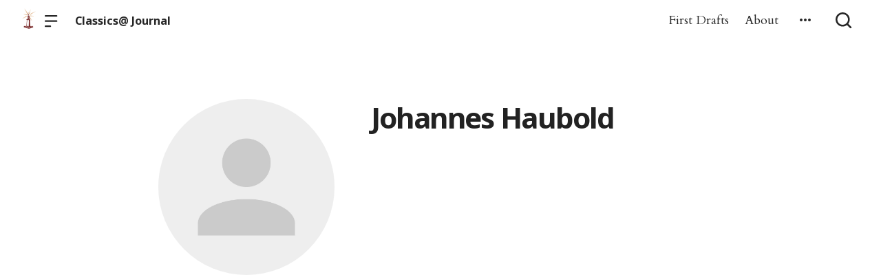

--- FILE ---
content_type: text/html; charset=UTF-8
request_url: https://classics-at.chs.harvard.edu/authors/johannes-haubold/
body_size: 9962
content:

  <!doctype html>
<!--[if lt IE 9]><html class="no-js no-svg ie lt-ie9 lt-ie8 lt-ie7" lang="en-US"> <![endif]-->
<!--[if IE 9]><html class="no-js no-svg ie ie9 lt-ie9 lt-ie8" lang="en-US"> <![endif]-->
<!--[if gt IE 9]><!--><html class="no-js no-svg" lang="en-US"> <!--<![endif]-->
<head>
    <meta charset="UTF-8" />

    <meta name="description" content="Classical scholarship that engages issues of great significance to a wide range of cultural and scholarly concerns">

    <link rel="stylesheet" href="https://classics-at.chs.harvard.edu/wp-content/themes/orpheus/style.css" type="text/css" />
    <link rel="stylesheet" href="https://classics-at.chs.harvard.edu/wp-content/themes/orpheus/static/css/draft.css" type="text/css" />
    <link rel="stylesheet" href="https://classics-at.chs.harvard.edu/wp-content/themes/orpheus/static/css/draft-js-inline-toolbar-plugin.css" type="text/css" />
    <link rel="stylesheet" href="https://classics-at.chs.harvard.edu/wp-content/themes/orpheus/static/css/draft-js-mention-plugin.css" type="text/css" />
    <link rel="stylesheet" href="https://classics-at.chs.harvard.edu/wp-content/themes/orpheus/static/css/draftjs-inline-toolbar.css" type="text/css" />
    <link rel="stylesheet" href="https://classics-at.chs.harvard.edu/wp-content/themes/orpheus/static/css/draftjs.css" type="text/css" />
    <link rel="stylesheet" href="https://classics-at.chs.harvard.edu/wp-content/themes/orpheus/static/css/orpheus.css" type="text/css" />
    <link rel="stylesheet" href="https://classics-at.chs.harvard.edu/wp-content/themes/orpheus/static/css/annotations.css" type="text/css" />
    <link rel="stylesheet" href="https://classics-at.chs.harvard.edu/wp-content/themes/orpheus/static/css/chs.css" type="text/css" />
    <link rel="stylesheet" href="https://classics-at.chs.harvard.edu/wp-content/themes/orpheus/static/css/publications.css" type="text/css" />
    <link rel="stylesheet" href="https://classics-at.chs.harvard.edu/wp-content/themes/orpheus/static/css/chs-main.css" type="text/css" />
    <link rel="stylesheet" href="https://classics-at.chs.harvard.edu/wp-content/themes/orpheus/static/css/main-site-home.css" type="text/css" />
    <link rel="stylesheet" href="https://classics-at.chs.harvard.edu/wp-content/themes/orpheus/static/css/404.css" type="text/css" />
    <link rel="stylesheet" href="https://classics-at.chs.harvard.edu/wp-content/themes/orpheus/static/css/pages.css" type="text/css" />
    <link rel="stylesheet" href="https://classics-at.chs.harvard.edu/wp-content/themes/orpheus/static/css/responsive.css" type="text/css" />
    <link rel="stylesheet" href="https://classics-at.chs.harvard.edu/wp-content/themes/orpheus/static/css/print.css" type="text/css" media="print" />
    <link rel="stylesheet" href="https://classics-at.chs.harvard.edu/wp-content/themes/orpheus/static/css/custom.css" type="text/css" />
                      <link rel="stylesheet" href="https://classics-at.chs.harvard.edu/wp-content/themes/orpheus/static/css/classics.css" type="text/css" />
    
    <link rel="stylesheet" href="https://cdn.jsdelivr.net/npm/@mdi/font@5.8.55/css/materialdesignicons.min.css" type="text/css" />
    <meta http-equiv="Content-Type" content="text/html; charset=UTF-8" />
    <meta http-equiv="X-UA-Compatible" content="IE=edge">
    <meta name="viewport" content="width=device-width, initial-scale=1, user-scalable=no">
    <link rel="author" href="https://classics-at.chs.harvard.edu/wp-content/themes/orpheus/humans.txt" />
    <link rel="pingback" href="https://classics-at.chs.harvard.edu/xmlrpc.php" />
    <link rel="profile" href="http://gmpg.org/xfn/11">

          <link rel="apple-touch-icon" sizes="180x180" href="/wp-content/themes/orpheus/static/images/apple-touch-icon.png">
      <link rel="icon" type="image/png" sizes="32x32" href="/wp-content/themes/orpheus/static/images/favicon-32x32.png">
      <link rel="icon" type="image/png" sizes="16x16" href="/wp-content/themes/orpheus/static/images/favicon-16x16.png">
      <link rel="manifest" href="/wp-content/themes/orpheus/static/images/site.webmanifest">
    
    <meta name="theme-color" content="#000000">
    <script src="https://cdn.ravenjs.com/3.21.0/raven.min.js" crossorigin="anonymous"></script>
    <link href="https://fonts.googleapis.com/css?family=Noto+Sans:400,700|Cardo:300,400,700&subset=cyrillic,greek,latin-ext" rel="stylesheet">
    <link href="https://api.mapbox.com/mapbox-gl-js/v1.1.1/mapbox-gl.css" rel="stylesheet">
    <link rel="stylesheet" href="https://api.mapbox.com/mapbox-gl-js/plugins/mapbox-gl-geocoder/v4.4.1/mapbox-gl-geocoder.css">
    <script async defer="defer" src="https://www.googletagmanager.com/gtag/js?id=UA-36250260-17"></script>

          <!-- Global site tag (gtag.js) - Google Analytics -->
      <script async src="https://www.googletagmanager.com/gtag/js?id=G-H3LS2XPBZR"></script>
      <script>
        window.dataLayer = window.dataLayer || [];
        function gtag(){dataLayer.push(arguments);}
        gtag('js', new Date());

        gtag('config', 'G-H3LS2XPBZR');
      </script>
    

    <script async defer="defer" src="https://www.google.com/recaptcha/api.js" type="text/javascript"></script>
    <script async defer="defer" src="https://maps.googleapis.com/maps/api/js?key=AIzaSyAoZmCz1xYcNNa3XvFQeXkbafy-Gn6sp-0" type="text/javascript"></script>
    <script src='https://api.mapbox.com/mapbox-gl-js/v1.4.1/mapbox-gl.js'></script>
    <link href='https://api.mapbox.com/mapbox-gl-js/v1.4.1/mapbox-gl.css' rel='stylesheet' />

    <title>Classics@ Journal</title>
<meta name='robots' content='max-image-preview:large' />
<link rel="alternate" type="application/rss+xml" title="Classics@ Journal &raquo; Feed" href="https://classics-at.chs.harvard.edu/feed/" />
<link rel="alternate" type="application/rss+xml" title="Classics@ Journal &raquo; Comments Feed" href="https://classics-at.chs.harvard.edu/comments/feed/" />
<style id='wp-img-auto-sizes-contain-inline-css' type='text/css'>
img:is([sizes=auto i],[sizes^="auto," i]){contain-intrinsic-size:3000px 1500px}
/*# sourceURL=wp-img-auto-sizes-contain-inline-css */
</style>
<style id='wp-emoji-styles-inline-css' type='text/css'>

	img.wp-smiley, img.emoji {
		display: inline !important;
		border: none !important;
		box-shadow: none !important;
		height: 1em !important;
		width: 1em !important;
		margin: 0 0.07em !important;
		vertical-align: -0.1em !important;
		background: none !important;
		padding: 0 !important;
	}
/*# sourceURL=wp-emoji-styles-inline-css */
</style>
<style id='wp-block-library-inline-css' type='text/css'>
:root{--wp-block-synced-color:#7a00df;--wp-block-synced-color--rgb:122,0,223;--wp-bound-block-color:var(--wp-block-synced-color);--wp-editor-canvas-background:#ddd;--wp-admin-theme-color:#007cba;--wp-admin-theme-color--rgb:0,124,186;--wp-admin-theme-color-darker-10:#006ba1;--wp-admin-theme-color-darker-10--rgb:0,107,160.5;--wp-admin-theme-color-darker-20:#005a87;--wp-admin-theme-color-darker-20--rgb:0,90,135;--wp-admin-border-width-focus:2px}@media (min-resolution:192dpi){:root{--wp-admin-border-width-focus:1.5px}}.wp-element-button{cursor:pointer}:root .has-very-light-gray-background-color{background-color:#eee}:root .has-very-dark-gray-background-color{background-color:#313131}:root .has-very-light-gray-color{color:#eee}:root .has-very-dark-gray-color{color:#313131}:root .has-vivid-green-cyan-to-vivid-cyan-blue-gradient-background{background:linear-gradient(135deg,#00d084,#0693e3)}:root .has-purple-crush-gradient-background{background:linear-gradient(135deg,#34e2e4,#4721fb 50%,#ab1dfe)}:root .has-hazy-dawn-gradient-background{background:linear-gradient(135deg,#faaca8,#dad0ec)}:root .has-subdued-olive-gradient-background{background:linear-gradient(135deg,#fafae1,#67a671)}:root .has-atomic-cream-gradient-background{background:linear-gradient(135deg,#fdd79a,#004a59)}:root .has-nightshade-gradient-background{background:linear-gradient(135deg,#330968,#31cdcf)}:root .has-midnight-gradient-background{background:linear-gradient(135deg,#020381,#2874fc)}:root{--wp--preset--font-size--normal:16px;--wp--preset--font-size--huge:42px}.has-regular-font-size{font-size:1em}.has-larger-font-size{font-size:2.625em}.has-normal-font-size{font-size:var(--wp--preset--font-size--normal)}.has-huge-font-size{font-size:var(--wp--preset--font-size--huge)}.has-text-align-center{text-align:center}.has-text-align-left{text-align:left}.has-text-align-right{text-align:right}.has-fit-text{white-space:nowrap!important}#end-resizable-editor-section{display:none}.aligncenter{clear:both}.items-justified-left{justify-content:flex-start}.items-justified-center{justify-content:center}.items-justified-right{justify-content:flex-end}.items-justified-space-between{justify-content:space-between}.screen-reader-text{border:0;clip-path:inset(50%);height:1px;margin:-1px;overflow:hidden;padding:0;position:absolute;width:1px;word-wrap:normal!important}.screen-reader-text:focus{background-color:#ddd;clip-path:none;color:#444;display:block;font-size:1em;height:auto;left:5px;line-height:normal;padding:15px 23px 14px;text-decoration:none;top:5px;width:auto;z-index:100000}html :where(.has-border-color){border-style:solid}html :where([style*=border-top-color]){border-top-style:solid}html :where([style*=border-right-color]){border-right-style:solid}html :where([style*=border-bottom-color]){border-bottom-style:solid}html :where([style*=border-left-color]){border-left-style:solid}html :where([style*=border-width]){border-style:solid}html :where([style*=border-top-width]){border-top-style:solid}html :where([style*=border-right-width]){border-right-style:solid}html :where([style*=border-bottom-width]){border-bottom-style:solid}html :where([style*=border-left-width]){border-left-style:solid}html :where(img[class*=wp-image-]){height:auto;max-width:100%}:where(figure){margin:0 0 1em}html :where(.is-position-sticky){--wp-admin--admin-bar--position-offset:var(--wp-admin--admin-bar--height,0px)}@media screen and (max-width:600px){html :where(.is-position-sticky){--wp-admin--admin-bar--position-offset:0px}}

/*# sourceURL=wp-block-library-inline-css */
</style><style id='global-styles-inline-css' type='text/css'>
:root{--wp--preset--aspect-ratio--square: 1;--wp--preset--aspect-ratio--4-3: 4/3;--wp--preset--aspect-ratio--3-4: 3/4;--wp--preset--aspect-ratio--3-2: 3/2;--wp--preset--aspect-ratio--2-3: 2/3;--wp--preset--aspect-ratio--16-9: 16/9;--wp--preset--aspect-ratio--9-16: 9/16;--wp--preset--color--black: #000000;--wp--preset--color--cyan-bluish-gray: #abb8c3;--wp--preset--color--white: #ffffff;--wp--preset--color--pale-pink: #f78da7;--wp--preset--color--vivid-red: #cf2e2e;--wp--preset--color--luminous-vivid-orange: #ff6900;--wp--preset--color--luminous-vivid-amber: #fcb900;--wp--preset--color--light-green-cyan: #7bdcb5;--wp--preset--color--vivid-green-cyan: #00d084;--wp--preset--color--pale-cyan-blue: #8ed1fc;--wp--preset--color--vivid-cyan-blue: #0693e3;--wp--preset--color--vivid-purple: #9b51e0;--wp--preset--gradient--vivid-cyan-blue-to-vivid-purple: linear-gradient(135deg,rgb(6,147,227) 0%,rgb(155,81,224) 100%);--wp--preset--gradient--light-green-cyan-to-vivid-green-cyan: linear-gradient(135deg,rgb(122,220,180) 0%,rgb(0,208,130) 100%);--wp--preset--gradient--luminous-vivid-amber-to-luminous-vivid-orange: linear-gradient(135deg,rgb(252,185,0) 0%,rgb(255,105,0) 100%);--wp--preset--gradient--luminous-vivid-orange-to-vivid-red: linear-gradient(135deg,rgb(255,105,0) 0%,rgb(207,46,46) 100%);--wp--preset--gradient--very-light-gray-to-cyan-bluish-gray: linear-gradient(135deg,rgb(238,238,238) 0%,rgb(169,184,195) 100%);--wp--preset--gradient--cool-to-warm-spectrum: linear-gradient(135deg,rgb(74,234,220) 0%,rgb(151,120,209) 20%,rgb(207,42,186) 40%,rgb(238,44,130) 60%,rgb(251,105,98) 80%,rgb(254,248,76) 100%);--wp--preset--gradient--blush-light-purple: linear-gradient(135deg,rgb(255,206,236) 0%,rgb(152,150,240) 100%);--wp--preset--gradient--blush-bordeaux: linear-gradient(135deg,rgb(254,205,165) 0%,rgb(254,45,45) 50%,rgb(107,0,62) 100%);--wp--preset--gradient--luminous-dusk: linear-gradient(135deg,rgb(255,203,112) 0%,rgb(199,81,192) 50%,rgb(65,88,208) 100%);--wp--preset--gradient--pale-ocean: linear-gradient(135deg,rgb(255,245,203) 0%,rgb(182,227,212) 50%,rgb(51,167,181) 100%);--wp--preset--gradient--electric-grass: linear-gradient(135deg,rgb(202,248,128) 0%,rgb(113,206,126) 100%);--wp--preset--gradient--midnight: linear-gradient(135deg,rgb(2,3,129) 0%,rgb(40,116,252) 100%);--wp--preset--font-size--small: 13px;--wp--preset--font-size--medium: 20px;--wp--preset--font-size--large: 36px;--wp--preset--font-size--x-large: 42px;--wp--preset--spacing--20: 0.44rem;--wp--preset--spacing--30: 0.67rem;--wp--preset--spacing--40: 1rem;--wp--preset--spacing--50: 1.5rem;--wp--preset--spacing--60: 2.25rem;--wp--preset--spacing--70: 3.38rem;--wp--preset--spacing--80: 5.06rem;--wp--preset--shadow--natural: 6px 6px 9px rgba(0, 0, 0, 0.2);--wp--preset--shadow--deep: 12px 12px 50px rgba(0, 0, 0, 0.4);--wp--preset--shadow--sharp: 6px 6px 0px rgba(0, 0, 0, 0.2);--wp--preset--shadow--outlined: 6px 6px 0px -3px rgb(255, 255, 255), 6px 6px rgb(0, 0, 0);--wp--preset--shadow--crisp: 6px 6px 0px rgb(0, 0, 0);}:where(.is-layout-flex){gap: 0.5em;}:where(.is-layout-grid){gap: 0.5em;}body .is-layout-flex{display: flex;}.is-layout-flex{flex-wrap: wrap;align-items: center;}.is-layout-flex > :is(*, div){margin: 0;}body .is-layout-grid{display: grid;}.is-layout-grid > :is(*, div){margin: 0;}:where(.wp-block-columns.is-layout-flex){gap: 2em;}:where(.wp-block-columns.is-layout-grid){gap: 2em;}:where(.wp-block-post-template.is-layout-flex){gap: 1.25em;}:where(.wp-block-post-template.is-layout-grid){gap: 1.25em;}.has-black-color{color: var(--wp--preset--color--black) !important;}.has-cyan-bluish-gray-color{color: var(--wp--preset--color--cyan-bluish-gray) !important;}.has-white-color{color: var(--wp--preset--color--white) !important;}.has-pale-pink-color{color: var(--wp--preset--color--pale-pink) !important;}.has-vivid-red-color{color: var(--wp--preset--color--vivid-red) !important;}.has-luminous-vivid-orange-color{color: var(--wp--preset--color--luminous-vivid-orange) !important;}.has-luminous-vivid-amber-color{color: var(--wp--preset--color--luminous-vivid-amber) !important;}.has-light-green-cyan-color{color: var(--wp--preset--color--light-green-cyan) !important;}.has-vivid-green-cyan-color{color: var(--wp--preset--color--vivid-green-cyan) !important;}.has-pale-cyan-blue-color{color: var(--wp--preset--color--pale-cyan-blue) !important;}.has-vivid-cyan-blue-color{color: var(--wp--preset--color--vivid-cyan-blue) !important;}.has-vivid-purple-color{color: var(--wp--preset--color--vivid-purple) !important;}.has-black-background-color{background-color: var(--wp--preset--color--black) !important;}.has-cyan-bluish-gray-background-color{background-color: var(--wp--preset--color--cyan-bluish-gray) !important;}.has-white-background-color{background-color: var(--wp--preset--color--white) !important;}.has-pale-pink-background-color{background-color: var(--wp--preset--color--pale-pink) !important;}.has-vivid-red-background-color{background-color: var(--wp--preset--color--vivid-red) !important;}.has-luminous-vivid-orange-background-color{background-color: var(--wp--preset--color--luminous-vivid-orange) !important;}.has-luminous-vivid-amber-background-color{background-color: var(--wp--preset--color--luminous-vivid-amber) !important;}.has-light-green-cyan-background-color{background-color: var(--wp--preset--color--light-green-cyan) !important;}.has-vivid-green-cyan-background-color{background-color: var(--wp--preset--color--vivid-green-cyan) !important;}.has-pale-cyan-blue-background-color{background-color: var(--wp--preset--color--pale-cyan-blue) !important;}.has-vivid-cyan-blue-background-color{background-color: var(--wp--preset--color--vivid-cyan-blue) !important;}.has-vivid-purple-background-color{background-color: var(--wp--preset--color--vivid-purple) !important;}.has-black-border-color{border-color: var(--wp--preset--color--black) !important;}.has-cyan-bluish-gray-border-color{border-color: var(--wp--preset--color--cyan-bluish-gray) !important;}.has-white-border-color{border-color: var(--wp--preset--color--white) !important;}.has-pale-pink-border-color{border-color: var(--wp--preset--color--pale-pink) !important;}.has-vivid-red-border-color{border-color: var(--wp--preset--color--vivid-red) !important;}.has-luminous-vivid-orange-border-color{border-color: var(--wp--preset--color--luminous-vivid-orange) !important;}.has-luminous-vivid-amber-border-color{border-color: var(--wp--preset--color--luminous-vivid-amber) !important;}.has-light-green-cyan-border-color{border-color: var(--wp--preset--color--light-green-cyan) !important;}.has-vivid-green-cyan-border-color{border-color: var(--wp--preset--color--vivid-green-cyan) !important;}.has-pale-cyan-blue-border-color{border-color: var(--wp--preset--color--pale-cyan-blue) !important;}.has-vivid-cyan-blue-border-color{border-color: var(--wp--preset--color--vivid-cyan-blue) !important;}.has-vivid-purple-border-color{border-color: var(--wp--preset--color--vivid-purple) !important;}.has-vivid-cyan-blue-to-vivid-purple-gradient-background{background: var(--wp--preset--gradient--vivid-cyan-blue-to-vivid-purple) !important;}.has-light-green-cyan-to-vivid-green-cyan-gradient-background{background: var(--wp--preset--gradient--light-green-cyan-to-vivid-green-cyan) !important;}.has-luminous-vivid-amber-to-luminous-vivid-orange-gradient-background{background: var(--wp--preset--gradient--luminous-vivid-amber-to-luminous-vivid-orange) !important;}.has-luminous-vivid-orange-to-vivid-red-gradient-background{background: var(--wp--preset--gradient--luminous-vivid-orange-to-vivid-red) !important;}.has-very-light-gray-to-cyan-bluish-gray-gradient-background{background: var(--wp--preset--gradient--very-light-gray-to-cyan-bluish-gray) !important;}.has-cool-to-warm-spectrum-gradient-background{background: var(--wp--preset--gradient--cool-to-warm-spectrum) !important;}.has-blush-light-purple-gradient-background{background: var(--wp--preset--gradient--blush-light-purple) !important;}.has-blush-bordeaux-gradient-background{background: var(--wp--preset--gradient--blush-bordeaux) !important;}.has-luminous-dusk-gradient-background{background: var(--wp--preset--gradient--luminous-dusk) !important;}.has-pale-ocean-gradient-background{background: var(--wp--preset--gradient--pale-ocean) !important;}.has-electric-grass-gradient-background{background: var(--wp--preset--gradient--electric-grass) !important;}.has-midnight-gradient-background{background: var(--wp--preset--gradient--midnight) !important;}.has-small-font-size{font-size: var(--wp--preset--font-size--small) !important;}.has-medium-font-size{font-size: var(--wp--preset--font-size--medium) !important;}.has-large-font-size{font-size: var(--wp--preset--font-size--large) !important;}.has-x-large-font-size{font-size: var(--wp--preset--font-size--x-large) !important;}
/*# sourceURL=global-styles-inline-css */
</style>

<style id='classic-theme-styles-inline-css' type='text/css'>
/*! This file is auto-generated */
.wp-block-button__link{color:#fff;background-color:#32373c;border-radius:9999px;box-shadow:none;text-decoration:none;padding:calc(.667em + 2px) calc(1.333em + 2px);font-size:1.125em}.wp-block-file__button{background:#32373c;color:#fff;text-decoration:none}
/*# sourceURL=/wp-includes/css/classic-themes.min.css */
</style>
<link rel='stylesheet' id='hide-admin-bar-based-on-user-roles-css' href='https://classics-at.chs.harvard.edu/wp-content/plugins/hide-admin-bar-based-on-user-roles/public/css/hide-admin-bar-based-on-user-roles-public.css?ver=3.2.0' type='text/css' media='all' />
<link rel='stylesheet' id='table-sorter-custom-css-css' href='https://classics-at.chs.harvard.edu/wp-content/plugins/table-sorter/wp-style.css?ver=6.9' type='text/css' media='all' />
<script type="text/javascript" src="https://classics-at.chs.harvard.edu/wp-includes/js/jquery/jquery.min.js?ver=3.7.1" id="jquery-core-js"></script>
<script type="text/javascript" src="https://classics-at.chs.harvard.edu/wp-includes/js/jquery/jquery-migrate.min.js?ver=3.4.1" id="jquery-migrate-js"></script>
<script type="text/javascript" src="https://classics-at.chs.harvard.edu/wp-content/plugins/hide-admin-bar-based-on-user-roles/public/js/hide-admin-bar-based-on-user-roles-public.js?ver=3.2.0" id="hide-admin-bar-based-on-user-roles-js"></script>
<script type="text/javascript" src="https://classics-at.chs.harvard.edu/wp-content/plugins/table-sorter/jquery.tablesorter.min.js?ver=6.9" id="table-sorter-js"></script>
<script type="text/javascript" src="https://classics-at.chs.harvard.edu/wp-content/plugins/table-sorter/jquery.metadata.js?ver=2.2" id="table-sorter-metadata-js"></script>
<script type="text/javascript" src="https://classics-at.chs.harvard.edu/wp-content/plugins/table-sorter/wp-script.js?ver=2.2" id="table-sorter-custom-js-js"></script>
<link rel="https://api.w.org/" href="https://classics-at.chs.harvard.edu/wp-json/" /><link rel="EditURI" type="application/rsd+xml" title="RSD" href="https://classics-at.chs.harvard.edu/xmlrpc.php?rsd" />
<meta name="generator" content="WordPress 6.9" />

		<!-- GA Google Analytics @ https://m0n.co/ga -->
		<script>
			(function(i,s,o,g,r,a,m){i['GoogleAnalyticsObject']=r;i[r]=i[r]||function(){
			(i[r].q=i[r].q||[]).push(arguments)},i[r].l=1*new Date();a=s.createElement(o),
			m=s.getElementsByTagName(o)[0];a.async=1;a.src=g;m.parentNode.insertBefore(a,m)
			})(window,document,'script','https://www.google-analytics.com/analytics.js','ga');
			ga('create', 'G-H3LS2XPBZR', 'auto');
			ga('send', 'pageview');
		</script>

			<style type="text/css" id="wp-custom-css">
			
.bibl {
    text-align: right;
    margin-top: 0.4em;
}

.bibl2 {
  margin-left: 0.5em;
  text-indent: -0.5em;
  margin-top: 0.4em;
}

.inlineCitation {
  margin-left: 1.25em;
  margin-bottom: 0.4em;
}

li {
  margin: 20px;
  text-align: left;
  font-size: 18px;
  font-family: "Cardo", "Times New Roman", serif;
  font-weight: 100;
  line-height: 1.7em;
}

dd {
	  margin-left: 20px;
  font-size: 18px;
  font-family: "Cardo", "Times New Roman", serif;
  font-weight: 100;
  line-height: 1.7em;
	margin-top: 0.4em;
}

dt {
	text-decoration: underline;
	font-size: 18px;
  font-family: "Cardo", "Times New Roman", serif;
  font-weight: 100;
  line-height: 1.5em;
	margin-top: 0.4em;
}

figure {
  margin: 20px auto;
}

.Paragraph {
  margin: 20px auto;
  margin-top: 0.4em;
  text-align: left;
  font-size: 18px;
  font-family: "Cardo", "Times New Roman", serif;
  font-weight: 100;
  line-height: 1.5em;
  padding: 0.3em;
}

ol, ul {
  padding: 10px;
  margin: 0;
}

figcaption {
	padding: 0.0px;
	text-align: left;
	font-size: 15px;
}

.table-2 {
	border: 1px;
	padding: 5px;
	border-spacing: 5px;
}

.aligncenter, div.aligncenter {
	display: block;
	margin-left: auto;
	margin-right: auto;
}
.alignleft {
	float: left;
}
.alignright {
	float: right;
}		</style>
		
  </head>

<body class="wp-theme-orpheus  -classics -chs" data-template="base.twig">
<noscript class="noJavascriptMessage">
  <style>
    body,
    html {
      margin: 0;
      padding: 0;
    }

    .noJavascriptMessage {
      align-items: center;
      display: flex;
      font-family: "Trueno", -apple-system, BlinkMacSystemFont, "Helvetica Neue", Helvetica, sans-serif;
      justify-content: center;
      margin: 0;
      min-height: 100vh;
      padding: 0;
    }

    .noJavascriptMessage > div {
      max-width: 500px;
      padding: 20px;
      text-align: center;
    }

    .noJavascriptMessage svg {
      height: 100px;
      margin-bottom: 40px;
    }
  </style>
  <div>
    <svg width="150px" height="146px" viewbox="0 0 150 146" version="1.1" xmlns="http://www.w3.org/2000/svg" xmlns:xlink="http://www.w3.org/1999/xlink">
      <path
        d="M75.016497,145.4 C31.816497,145.4 0.816497,113.2 0.816497,73.4 L0.816497,73 C0.816497,33.2 32.216497,0.6 75.416497,0.6 C118.616497,0.6 149.616497,32.8 149.616497,72.6 L149.616497,73 C149.616497,112.8 118.216497,145.4 75.016497,145.4 Z M75.416497,117 C100.216497,117 117.416497,97.4 117.416497,73.4 L117.416497,73 C117.416497,49 99.816497,29 75.016497,29 C50.216497,29 33.016497,48.6 33.016497,72.6 L33.016497,73 C33.016497,97 50.616497,117 75.416497,117 Z"
        id="O"
        fill="#000000"></path>
    </svg>
    <p>Enable JavaScript and refresh the page to view the Center for Hellenic Studies website.</p>
    <p>
      <a href="https://www.enable-javascript.com/" target="_blank">See how to enable JavaScript in your browser.</a>
    </p>
  </div>
</noscript>

<div id="root">
  <div>
      <header class="headerExternal
      -light
  " data-html2canvas-ignore="true">
  <div class="headerExternalDefault">
    <div class="headerExternalSite">
                  <a class="headerLogo" href="//chs.harvard.edu">
          <img src="/wp-content/themes/orpheus/static/images/chs_logo_lighthouse.png"/>
              </a>
              <button class="headerExternalButton headerExternalSiteMenuButton menuButton showMenuButton" href="/">
          <svg viewbox="0 0 30 30">
            <path
              d="M13.0518223,24.12 C13.8486533,24.12 14.4946125,24.7708056 14.4946125,25.5586857 L14.4946125,25.8973143 C14.4946125,26.6918785 13.8530946,27.336 13.0518223,27.336 L1.4427902,27.336 C0.645959177,27.336 0,26.6851944 0,25.8973143 L0,25.5586857 C0,24.7641215 0.641517873,24.12 1.4427902,24.12 L13.0518223,24.12 Z M27.5516448,12.864 C28.3455984,12.864 28.989225,13.5148056 28.989225,14.3026857 L28.989225,14.6413143 C28.989225,15.4358785 28.3430988,16.08 27.5516448,16.08 L1.43758018,16.08 C0.643626568,16.08 0,15.4291944 0,14.6413143 L0,14.3026857 C0,13.5081215 0.646126216,12.864 1.43758018,12.864 L27.5516448,12.864 Z M27.5516448,1.608 C28.3455984,1.608 28.989225,2.25880559 28.989225,3.04668573 L28.989225,3.38531427 C28.989225,4.17987846 28.3430988,4.824 27.5516448,4.824 L1.43758018,4.824 C0.643626568,4.824 0,4.17319441 0,3.38531427 L0,3.04668573 C0,2.25212154 0.646126216,1.608 1.43758018,1.608 L27.5516448,1.608 Z"
              id="path-1"></path>
          </svg>
        </button>
        <button class="headerExternalButton headerExternalSiteMenuButton hideMenuButton" href="/">
          <i class="mdi mdi-close"></i>
        </button>
                    <a class="headerExternalSiteArchiveTitle" href="/">
          Classics@ Journal
        </a>
          </div>

      <ul class="headerExternalNav">
          <li class="headerMenuItem headerExternalNavLinkHideOnMobile headerMenuToggleButton   menu-item menu-item-type-post_type menu-item-object-post menu-item-230105">
  <a target="" href="https://classics-at.chs.harvard.edu/firstdraftsclassics/">First Drafts</a>

  </li>
          <li class="headerMenuItem headerExternalNavLinkHideOnMobile headerMenuToggleButton   menu-item menu-item-type-post_type menu-item-object-page menu-item-9">
  <a target="" href="https://classics-at.chs.harvard.edu/about/">About</a>

  </li>
    
    
          <li>
        <button class="jss7 jss1 headerExternalButton headerMenuToggleButton" tabindex="0" type="button" aria-owns="menu-list-grow" aria-haspopup="true">
          <span class="jss6">
            <svg class="jss10" focusable="false" viewbox="0 0 24 24" aria-hidden="true" role="presentation">
              <path fill="none" d="M0 0h24v24H0z"></path>
              <path d="M6 10c-1.1 0-2 .9-2 2s.9 2 2 2 2-.9 2-2-.9-2-2-2zm12 0c-1.1 0-2 .9-2 2s.9 2 2 2 2-.9 2-2-.9-2-2-2zm-6 0c-1.1 0-2 .9-2 2s.9 2 2 2 2-.9 2-2-.9-2-2-2z"></path>
            </svg>
          </span>
          <span class="jss19"></span>
          <div class="dropdownHeaderMenu -authHeaderMenu" role="tooltip">
  <div class="jss88 jss92 jss89" id="menu-list-grow" style="opacity: 1; transform: scale(1, 1) translateZ(0px); transform-origin: center top; transition: opacity 253ms cubic-bezier(0.4, 0, 0.2, 1) 0ms, transform 168ms cubic-bezier(0.4, 0, 0.2, 1) 0ms;">
    <ul class="jss115 jss116 headerExternalSecondaryNav" role="menu">
              <li tabindex="0">
          <a class="jss7 jss122 jss125 jss130 jss131 jss119 jss120" tabindex="-1" role="menuitem" href="/wp-login.php">
            Log in
          </a>
        </li>
        <li tabindex="0">
          <a class="jss7 jss122 jss125 jss130 jss131 jss119 jss120" tabindex="-1" role="menuitem" href="/wp-login.php?action=register">
            Sign Up
          </a>
        </li>
        <li tabindex="-1">
          <a href="https://forms.gle/5k98LtqRKtV9NmR26" class="jss7 jss122 jss125 jss130 jss131 jss119 jss120" tabindex="-1" role="menuitem">
            Help
          </a>
        </li>
          </ul>
  </div>
</div>
        </button>
      </li>
        <li>
      <button class="headerExternalButton headerExternalButtonSearch showMenuButton headerExternalButtonSearchFocusInput" type="button">
        <svg viewbox="0 0 30 30">
          <path
            d="M12.8841,0 C19.9997919,0 25.7682,5.75940898 25.7682,12.864 C25.7682,15.8364395 24.7584733,18.5734126 23.0628032,20.751641 L28.5175168,26.1989723 C29.1464611,26.8269354 29.1464611,27.8450646 28.5175168,28.4730277 C27.8885726,29.1009908 26.8688524,29.1009908 26.2399082,28.4730277 L26.2399082,28.4730277 L20.7840655,23.0268238 C18.6024335,24.7198485 15.8611839,25.728 12.8841,25.728 C5.76840806,25.728 0,19.968591 0,12.864 C0,5.75940898 5.76840806,0 12.8841,0 Z M12.8841,3.216 C7.54733104,3.216 3.221025,7.53555673 3.221025,12.864 C3.221025,18.1924433 7.54733104,22.512 12.8841,22.512 C18.220869,22.512 22.547175,18.1924433 22.547175,12.864 C22.547175,7.53555673 18.220869,3.216 12.8841,3.216 Z"
            id="path-1"></path>
        </svg>
      </button>
      <button class="headerExternalButton headerExternalButtonSearch hideMenuButton" type="button">
        <svg viewbox="0 0 30 30">
          <path
            d="M12.8841,0 C19.9997919,0 25.7682,5.75940898 25.7682,12.864 C25.7682,15.8364395 24.7584733,18.5734126 23.0628032,20.751641 L28.5175168,26.1989723 C29.1464611,26.8269354 29.1464611,27.8450646 28.5175168,28.4730277 C27.8885726,29.1009908 26.8688524,29.1009908 26.2399082,28.4730277 L26.2399082,28.4730277 L20.7840655,23.0268238 C18.6024335,24.7198485 15.8611839,25.728 12.8841,25.728 C5.76840806,25.728 0,19.968591 0,12.864 C0,5.75940898 5.76840806,0 12.8841,0 Z M12.8841,3.216 C7.54733104,3.216 3.221025,7.53555673 3.221025,12.864 C3.221025,18.1924433 7.54733104,22.512 12.8841,22.512 C18.220869,22.512 22.547175,18.1924433 22.547175,12.864 C22.547175,7.53555673 18.220869,3.216 12.8841,3.216 Z"
            id="path-1"></path>
        </svg>
      </button>
    </li>
  </ul>

    <div class="headerMenu">
      <div class="headerMenuInner">
        <form class="textsearchForm" id="search_form" action="/search">
          <input id="header_external_search" type="text" placeholder="Search for topics, articles, and authors . . ." name="s"/>
        </form>

        <div class="headerMenuColumns">
      
<ul>
  <li>
    <h4>
      <a target="" href="https://classics-at.chs.harvard.edu/firstdraftsclassics/">First Drafts</a>
    </h4>
  </li>

  
</ul>
      
<ul>
  <li>
    <h4>
      <a target="" href="https://classics-at.chs.harvard.edu/about/">About</a>
    </h4>
  </li>

  
</ul>
  </div>
      </div>
    </div>
  </div>
</div>
<div class="headerExternalSearch" style="visibility: hidden;">
  <div class="headerExternalSearchContent">
    <button id="header_external_search_back">
      <svg class="jss10" focusable="false" viewbox="0 0 24 24" aria-hidden="true" role="presentation">
        <path fill="none" d="M0 0h24v24H0z"></path>
        <path d="M20 11H7.83l5.59-5.59L12 4l-8 8 8 8 1.41-1.41L7.83 13H20v-2z"></path>
      </svg>
    </button>
    <input id="header_external_search" type="search" placeholder="Search" value="">
  </div>
  <div class="headerExternalSearchBackground"></div>
</div>
</header>
      <div class="publications publicationsLayout">

          <aside id="main_sidebar" class="mainSidebar publicationsSidebar" data-html2canvas-ignore="true">
  <div class="publicationsSidebarContent">

  </div>
</aside>
    
    <main class="publicationsContent">
      <div class="book -bookAuthor">
        <div class="bookLeftColumn">
                      <img class="authorImage" src="/wp-content/themes/orpheus/static/images/author_default.jpg" />
                  </div>
        <div class="bookContent">
          <h1 class="h1">
                          Johannes Haubold
                      </h1>
          <div class="postMeta">
            <p class="description">
              
              
            </p>
          </div>
        </div>
      </div>

      
      
      

      <!--div class="moreTopics">
        <label>Top issues for Greg</label>
        <div class="moreTopicsLinks">
                  </div>
      </div-->

    </main>

  </div>
  <!-- mfunc wpb_set_post_views($post_id); --><!-- /mfunc -->
                  <footer data-html2canvas-ignore="true">
    <div class="footerLeft">
          <a href="//chs.harvard.edu">
        <img class="logo" src='/wp-content/themes/orpheus/static/images/logoHorizontalFullColor.svg' />
      </a>
      </div>
  <div class="footerRight footerLinks">
    <div class="footerRow footerLegal">
      <a href="https://gdpr.harvard.edu/eeaprivacydisclosures">EU/EEA Privacy Disclosures</a>
      <a href="/cookie-policy">Cookie Policy</a>
    </div>
</footer>
            </div>

  </div>

<script type="speculationrules">
{"prefetch":[{"source":"document","where":{"and":[{"href_matches":"/*"},{"not":{"href_matches":["/wp-*.php","/wp-admin/*","/wp-content/uploads/*","/wp-content/*","/wp-content/plugins/*","/wp-content/themes/orpheus/*","/*\\?(.+)"]}},{"not":{"selector_matches":"a[rel~=\"nofollow\"]"}},{"not":{"selector_matches":".no-prefetch, .no-prefetch a"}}]},"eagerness":"conservative"}]}
</script>
<script type="text/javascript" id="chsSite-js-extra">
/* <![CDATA[ */
var chsScriptVars = {"root":"https://classics-at.chs.harvard.edu/wp-json/","nonce":"c9ca4c2416"};
//# sourceURL=chsSite-js-extra
/* ]]> */
</script>
<script type="text/javascript" src="https://classics-at.chs.harvard.edu/wp-content/themes/orpheus/static/js/site.js?ver=1.1" id="chsSite-js"></script>
<script type="text/javascript" id="chsSiteReact2-js-extra">
/* <![CDATA[ */
var chsScriptVars = {"root":"https://classics-at.chs.harvard.edu/wp-json/","nonce":"c9ca4c2416"};
//# sourceURL=chsSiteReact2-js-extra
/* ]]> */
</script>
<script type="text/javascript" src="https://classics-at.chs.harvard.edu/wp-content/themes/orpheus/client/build/static/js/2.bundle.js?ver=1.1" id="chsSiteReact2-js"></script>
<script type="text/javascript" id="chsSiteReact0-js-extra">
/* <![CDATA[ */
var chsScriptVars = {"root":"https://classics-at.chs.harvard.edu/wp-json/","nonce":"c9ca4c2416"};
//# sourceURL=chsSiteReact0-js-extra
/* ]]> */
</script>
<script type="text/javascript" src="https://classics-at.chs.harvard.edu/wp-content/themes/orpheus/client/build/static/js/0.bundle.js?ver=1.1" id="chsSiteReact0-js"></script>
<script type="text/javascript" id="chsSiteReact-js-extra">
/* <![CDATA[ */
var chsScriptVars = {"root":"https://classics-at.chs.harvard.edu/wp-json/","nonce":"c9ca4c2416"};
//# sourceURL=chsSiteReact-js-extra
/* ]]> */
</script>
<script type="text/javascript" src="https://classics-at.chs.harvard.edu/wp-content/themes/orpheus/client/build/static/js/bundle.js?ver=1.1" id="chsSiteReact-js"></script>
<script id="wp-emoji-settings" type="application/json">
{"baseUrl":"https://s.w.org/images/core/emoji/17.0.2/72x72/","ext":".png","svgUrl":"https://s.w.org/images/core/emoji/17.0.2/svg/","svgExt":".svg","source":{"concatemoji":"https://classics-at.chs.harvard.edu/wp-includes/js/wp-emoji-release.min.js?ver=6.9"}}
</script>
<script type="module">
/* <![CDATA[ */
/*! This file is auto-generated */
const a=JSON.parse(document.getElementById("wp-emoji-settings").textContent),o=(window._wpemojiSettings=a,"wpEmojiSettingsSupports"),s=["flag","emoji"];function i(e){try{var t={supportTests:e,timestamp:(new Date).valueOf()};sessionStorage.setItem(o,JSON.stringify(t))}catch(e){}}function c(e,t,n){e.clearRect(0,0,e.canvas.width,e.canvas.height),e.fillText(t,0,0);t=new Uint32Array(e.getImageData(0,0,e.canvas.width,e.canvas.height).data);e.clearRect(0,0,e.canvas.width,e.canvas.height),e.fillText(n,0,0);const a=new Uint32Array(e.getImageData(0,0,e.canvas.width,e.canvas.height).data);return t.every((e,t)=>e===a[t])}function p(e,t){e.clearRect(0,0,e.canvas.width,e.canvas.height),e.fillText(t,0,0);var n=e.getImageData(16,16,1,1);for(let e=0;e<n.data.length;e++)if(0!==n.data[e])return!1;return!0}function u(e,t,n,a){switch(t){case"flag":return n(e,"\ud83c\udff3\ufe0f\u200d\u26a7\ufe0f","\ud83c\udff3\ufe0f\u200b\u26a7\ufe0f")?!1:!n(e,"\ud83c\udde8\ud83c\uddf6","\ud83c\udde8\u200b\ud83c\uddf6")&&!n(e,"\ud83c\udff4\udb40\udc67\udb40\udc62\udb40\udc65\udb40\udc6e\udb40\udc67\udb40\udc7f","\ud83c\udff4\u200b\udb40\udc67\u200b\udb40\udc62\u200b\udb40\udc65\u200b\udb40\udc6e\u200b\udb40\udc67\u200b\udb40\udc7f");case"emoji":return!a(e,"\ud83e\u1fac8")}return!1}function f(e,t,n,a){let r;const o=(r="undefined"!=typeof WorkerGlobalScope&&self instanceof WorkerGlobalScope?new OffscreenCanvas(300,150):document.createElement("canvas")).getContext("2d",{willReadFrequently:!0}),s=(o.textBaseline="top",o.font="600 32px Arial",{});return e.forEach(e=>{s[e]=t(o,e,n,a)}),s}function r(e){var t=document.createElement("script");t.src=e,t.defer=!0,document.head.appendChild(t)}a.supports={everything:!0,everythingExceptFlag:!0},new Promise(t=>{let n=function(){try{var e=JSON.parse(sessionStorage.getItem(o));if("object"==typeof e&&"number"==typeof e.timestamp&&(new Date).valueOf()<e.timestamp+604800&&"object"==typeof e.supportTests)return e.supportTests}catch(e){}return null}();if(!n){if("undefined"!=typeof Worker&&"undefined"!=typeof OffscreenCanvas&&"undefined"!=typeof URL&&URL.createObjectURL&&"undefined"!=typeof Blob)try{var e="postMessage("+f.toString()+"("+[JSON.stringify(s),u.toString(),c.toString(),p.toString()].join(",")+"));",a=new Blob([e],{type:"text/javascript"});const r=new Worker(URL.createObjectURL(a),{name:"wpTestEmojiSupports"});return void(r.onmessage=e=>{i(n=e.data),r.terminate(),t(n)})}catch(e){}i(n=f(s,u,c,p))}t(n)}).then(e=>{for(const n in e)a.supports[n]=e[n],a.supports.everything=a.supports.everything&&a.supports[n],"flag"!==n&&(a.supports.everythingExceptFlag=a.supports.everythingExceptFlag&&a.supports[n]);var t;a.supports.everythingExceptFlag=a.supports.everythingExceptFlag&&!a.supports.flag,a.supports.everything||((t=a.source||{}).concatemoji?r(t.concatemoji):t.wpemoji&&t.twemoji&&(r(t.twemoji),r(t.wpemoji)))});
//# sourceURL=https://classics-at.chs.harvard.edu/wp-includes/js/wp-emoji-loader.min.js
/* ]]> */
</script>



<script>
  window.__orpheus__ = window.__orpheus__ || {};
  window.__orpheus__.userId = "";
  window.__orpheus__.username = "";
  window.__orpheus__.displayName = "";
  window.__orpheus__.userAvatar = "/wp-content/themes/orpheus/static/images/author_default.jpg";
</script>

<script src="https://code.jquery.com/jquery-3.3.1.min.js"></script>
<script src="https://cdnjs.cloudflare.com/ajax/libs/jquery.sticky/1.0.4/jquery.sticky.min.js"></script>
<script src="https://printjs-4de6.kxcdn.com/print.min.js"></script>
<script async="async" defer="defer" src="https://classics-at.chs.harvard.edu/wp-content/themes/orpheus/static/js/headroom.min.js"></script>
<script async="async" defer="defer" src="https://classics-at.chs.harvard.edu/wp-content/themes/orpheus/static/js/plax.js"></script>
<script async="async" defer="defer" src="https://classics-at.chs.harvard.edu/wp-content/themes/orpheus/static/js/sticky-sidebar.min.js"></script>
<script async="async" defer="defer" src="https://classics-at.chs.harvard.edu/wp-content/themes/orpheus/static/js/jquery.sticky-sidebar.min.js"></script>

<!-- Client side react assets -->
<!--
<script src="https://classics-at.chs.harvard.edu/wp-content/themes/orpheus/client/build/static/js/2.bundle.js"></script>
<script src="https://classics-at.chs.harvard.edu/wp-content/themes/orpheus/client/build/static/js/0.bundle.js"></script>
<script src="https://classics-at.chs.harvard.edu/wp-content/themes/orpheus/client/build/static/js/bundle.js"></script>
-->

<!-- Uncomment if running in dev mode -->
<!--
<script src="http://localhost:3000/static/js/main.bundle.js"></script>
<script src="http://localhost:3000/static/js/bundle.js"></script>
<script src="http://localhost:3000/static/js/0.bundle.js"></script>
-->

</body>
</html>
